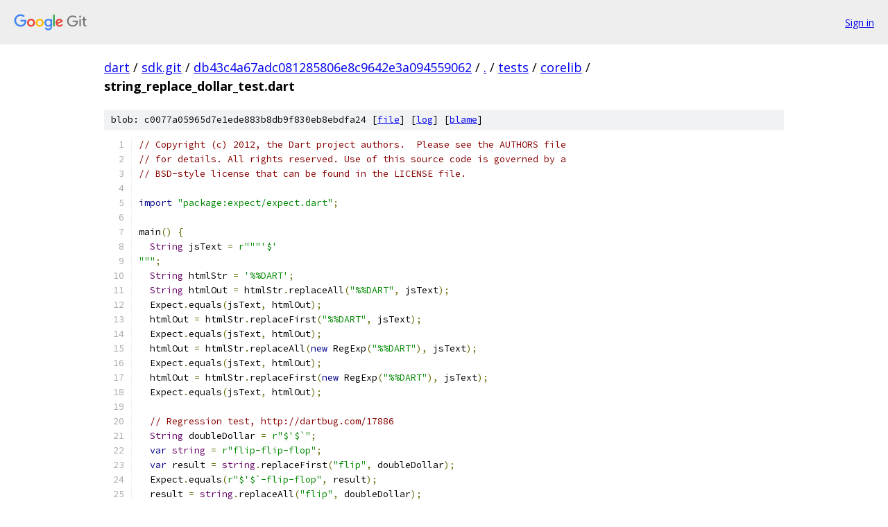

--- FILE ---
content_type: text/html; charset=utf-8
request_url: https://dart.googlesource.com/sdk.git/+/db43c4a67adc081285806e8c9642e3a094559062/tests/corelib/string_replace_dollar_test.dart
body_size: 1642
content:
<!DOCTYPE html><html lang="en"><head><meta charset="utf-8"><meta name="viewport" content="width=device-width, initial-scale=1"><title>tests/corelib/string_replace_dollar_test.dart - sdk.git - Git at Google</title><link rel="stylesheet" type="text/css" href="/+static/base.css"><link rel="stylesheet" type="text/css" href="/+static/prettify/prettify.css"><!-- default customHeadTagPart --></head><body class="Site"><header class="Site-header"><div class="Header"><a class="Header-image" href="/"><img src="//www.gstatic.com/images/branding/lockups/2x/lockup_git_color_108x24dp.png" width="108" height="24" alt="Google Git"></a><div class="Header-menu"> <a class="Header-menuItem" href="https://accounts.google.com/AccountChooser?faa=1&amp;continue=https://dart.googlesource.com/login/sdk.git/%2B/db43c4a67adc081285806e8c9642e3a094559062/tests/corelib/string_replace_dollar_test.dart">Sign in</a> </div></div></header><div class="Site-content"><div class="Container "><div class="Breadcrumbs"><a class="Breadcrumbs-crumb" href="/?format=HTML">dart</a> / <a class="Breadcrumbs-crumb" href="/sdk.git/">sdk.git</a> / <a class="Breadcrumbs-crumb" href="/sdk.git/+/db43c4a67adc081285806e8c9642e3a094559062">db43c4a67adc081285806e8c9642e3a094559062</a> / <a class="Breadcrumbs-crumb" href="/sdk.git/+/db43c4a67adc081285806e8c9642e3a094559062/">.</a> / <a class="Breadcrumbs-crumb" href="/sdk.git/+/db43c4a67adc081285806e8c9642e3a094559062/tests">tests</a> / <a class="Breadcrumbs-crumb" href="/sdk.git/+/db43c4a67adc081285806e8c9642e3a094559062/tests/corelib">corelib</a> / <span class="Breadcrumbs-crumb">string_replace_dollar_test.dart</span></div><div class="u-sha1 u-monospace BlobSha1">blob: c0077a05965d7e1ede883b8db9f830eb8ebdfa24 [<a href="/sdk.git/+/db43c4a67adc081285806e8c9642e3a094559062/tests/corelib/string_replace_dollar_test.dart">file</a>] [<a href="/sdk.git/+log/db43c4a67adc081285806e8c9642e3a094559062/tests/corelib/string_replace_dollar_test.dart">log</a>] [<a href="/sdk.git/+blame/db43c4a67adc081285806e8c9642e3a094559062/tests/corelib/string_replace_dollar_test.dart">blame</a>]</div><table class="FileContents"><tr class="u-pre u-monospace FileContents-line"><td class="u-lineNum u-noSelect FileContents-lineNum" data-line-number="1"></td><td class="FileContents-lineContents" id="1"><span class="com">// Copyright (c) 2012, the Dart project authors.  Please see the AUTHORS file</span></td></tr><tr class="u-pre u-monospace FileContents-line"><td class="u-lineNum u-noSelect FileContents-lineNum" data-line-number="2"></td><td class="FileContents-lineContents" id="2"><span class="com">// for details. All rights reserved. Use of this source code is governed by a</span></td></tr><tr class="u-pre u-monospace FileContents-line"><td class="u-lineNum u-noSelect FileContents-lineNum" data-line-number="3"></td><td class="FileContents-lineContents" id="3"><span class="com">// BSD-style license that can be found in the LICENSE file.</span></td></tr><tr class="u-pre u-monospace FileContents-line"><td class="u-lineNum u-noSelect FileContents-lineNum" data-line-number="4"></td><td class="FileContents-lineContents" id="4"></td></tr><tr class="u-pre u-monospace FileContents-line"><td class="u-lineNum u-noSelect FileContents-lineNum" data-line-number="5"></td><td class="FileContents-lineContents" id="5"><span class="kwd">import</span><span class="pln"> </span><span class="str">&quot;package:expect/expect.dart&quot;</span><span class="pun">;</span></td></tr><tr class="u-pre u-monospace FileContents-line"><td class="u-lineNum u-noSelect FileContents-lineNum" data-line-number="6"></td><td class="FileContents-lineContents" id="6"></td></tr><tr class="u-pre u-monospace FileContents-line"><td class="u-lineNum u-noSelect FileContents-lineNum" data-line-number="7"></td><td class="FileContents-lineContents" id="7"><span class="pln">main</span><span class="pun">()</span><span class="pln"> </span><span class="pun">{</span></td></tr><tr class="u-pre u-monospace FileContents-line"><td class="u-lineNum u-noSelect FileContents-lineNum" data-line-number="8"></td><td class="FileContents-lineContents" id="8"><span class="pln">  </span><span class="typ">String</span><span class="pln"> jsText </span><span class="pun">=</span><span class="pln"> </span><span class="str">r&quot;&quot;&quot;&#39;$&#39;</span></td></tr><tr class="u-pre u-monospace FileContents-line"><td class="u-lineNum u-noSelect FileContents-lineNum" data-line-number="9"></td><td class="FileContents-lineContents" id="9"><span class="str">&quot;&quot;&quot;</span><span class="pun">;</span></td></tr><tr class="u-pre u-monospace FileContents-line"><td class="u-lineNum u-noSelect FileContents-lineNum" data-line-number="10"></td><td class="FileContents-lineContents" id="10"><span class="pln">  </span><span class="typ">String</span><span class="pln"> htmlStr </span><span class="pun">=</span><span class="pln"> </span><span class="str">&#39;%%DART&#39;</span><span class="pun">;</span></td></tr><tr class="u-pre u-monospace FileContents-line"><td class="u-lineNum u-noSelect FileContents-lineNum" data-line-number="11"></td><td class="FileContents-lineContents" id="11"><span class="pln">  </span><span class="typ">String</span><span class="pln"> htmlOut </span><span class="pun">=</span><span class="pln"> htmlStr</span><span class="pun">.</span><span class="pln">replaceAll</span><span class="pun">(</span><span class="str">&quot;%%DART&quot;</span><span class="pun">,</span><span class="pln"> jsText</span><span class="pun">);</span></td></tr><tr class="u-pre u-monospace FileContents-line"><td class="u-lineNum u-noSelect FileContents-lineNum" data-line-number="12"></td><td class="FileContents-lineContents" id="12"><span class="pln">  Expect</span><span class="pun">.</span><span class="pln">equals</span><span class="pun">(</span><span class="pln">jsText</span><span class="pun">,</span><span class="pln"> htmlOut</span><span class="pun">);</span></td></tr><tr class="u-pre u-monospace FileContents-line"><td class="u-lineNum u-noSelect FileContents-lineNum" data-line-number="13"></td><td class="FileContents-lineContents" id="13"><span class="pln">  htmlOut </span><span class="pun">=</span><span class="pln"> htmlStr</span><span class="pun">.</span><span class="pln">replaceFirst</span><span class="pun">(</span><span class="str">&quot;%%DART&quot;</span><span class="pun">,</span><span class="pln"> jsText</span><span class="pun">);</span></td></tr><tr class="u-pre u-monospace FileContents-line"><td class="u-lineNum u-noSelect FileContents-lineNum" data-line-number="14"></td><td class="FileContents-lineContents" id="14"><span class="pln">  Expect</span><span class="pun">.</span><span class="pln">equals</span><span class="pun">(</span><span class="pln">jsText</span><span class="pun">,</span><span class="pln"> htmlOut</span><span class="pun">);</span></td></tr><tr class="u-pre u-monospace FileContents-line"><td class="u-lineNum u-noSelect FileContents-lineNum" data-line-number="15"></td><td class="FileContents-lineContents" id="15"><span class="pln">  htmlOut </span><span class="pun">=</span><span class="pln"> htmlStr</span><span class="pun">.</span><span class="pln">replaceAll</span><span class="pun">(</span><span class="kwd">new</span><span class="pln"> RegExp</span><span class="pun">(</span><span class="str">&quot;%%DART&quot;</span><span class="pun">),</span><span class="pln"> jsText</span><span class="pun">);</span></td></tr><tr class="u-pre u-monospace FileContents-line"><td class="u-lineNum u-noSelect FileContents-lineNum" data-line-number="16"></td><td class="FileContents-lineContents" id="16"><span class="pln">  Expect</span><span class="pun">.</span><span class="pln">equals</span><span class="pun">(</span><span class="pln">jsText</span><span class="pun">,</span><span class="pln"> htmlOut</span><span class="pun">);</span></td></tr><tr class="u-pre u-monospace FileContents-line"><td class="u-lineNum u-noSelect FileContents-lineNum" data-line-number="17"></td><td class="FileContents-lineContents" id="17"><span class="pln">  htmlOut </span><span class="pun">=</span><span class="pln"> htmlStr</span><span class="pun">.</span><span class="pln">replaceFirst</span><span class="pun">(</span><span class="kwd">new</span><span class="pln"> RegExp</span><span class="pun">(</span><span class="str">&quot;%%DART&quot;</span><span class="pun">),</span><span class="pln"> jsText</span><span class="pun">);</span></td></tr><tr class="u-pre u-monospace FileContents-line"><td class="u-lineNum u-noSelect FileContents-lineNum" data-line-number="18"></td><td class="FileContents-lineContents" id="18"><span class="pln">  Expect</span><span class="pun">.</span><span class="pln">equals</span><span class="pun">(</span><span class="pln">jsText</span><span class="pun">,</span><span class="pln"> htmlOut</span><span class="pun">);</span></td></tr><tr class="u-pre u-monospace FileContents-line"><td class="u-lineNum u-noSelect FileContents-lineNum" data-line-number="19"></td><td class="FileContents-lineContents" id="19"></td></tr><tr class="u-pre u-monospace FileContents-line"><td class="u-lineNum u-noSelect FileContents-lineNum" data-line-number="20"></td><td class="FileContents-lineContents" id="20"><span class="pln">  </span><span class="com">// Regression test, http://dartbug.com/17886</span></td></tr><tr class="u-pre u-monospace FileContents-line"><td class="u-lineNum u-noSelect FileContents-lineNum" data-line-number="21"></td><td class="FileContents-lineContents" id="21"><span class="pln">  </span><span class="typ">String</span><span class="pln"> doubleDollar </span><span class="pun">=</span><span class="pln"> </span><span class="str">r&quot;$&#39;$`&quot;</span><span class="pun">;</span></td></tr><tr class="u-pre u-monospace FileContents-line"><td class="u-lineNum u-noSelect FileContents-lineNum" data-line-number="22"></td><td class="FileContents-lineContents" id="22"><span class="pln">  </span><span class="kwd">var</span><span class="pln"> </span><span class="typ">string</span><span class="pln"> </span><span class="pun">=</span><span class="pln"> </span><span class="str">r&quot;flip-flip-flop&quot;</span><span class="pun">;</span></td></tr><tr class="u-pre u-monospace FileContents-line"><td class="u-lineNum u-noSelect FileContents-lineNum" data-line-number="23"></td><td class="FileContents-lineContents" id="23"><span class="pln">  </span><span class="kwd">var</span><span class="pln"> result </span><span class="pun">=</span><span class="pln"> </span><span class="typ">string</span><span class="pun">.</span><span class="pln">replaceFirst</span><span class="pun">(</span><span class="str">&quot;flip&quot;</span><span class="pun">,</span><span class="pln"> doubleDollar</span><span class="pun">);</span></td></tr><tr class="u-pre u-monospace FileContents-line"><td class="u-lineNum u-noSelect FileContents-lineNum" data-line-number="24"></td><td class="FileContents-lineContents" id="24"><span class="pln">  Expect</span><span class="pun">.</span><span class="pln">equals</span><span class="pun">(</span><span class="str">r&quot;$&#39;$`-flip-flop&quot;</span><span class="pun">,</span><span class="pln"> result</span><span class="pun">);</span></td></tr><tr class="u-pre u-monospace FileContents-line"><td class="u-lineNum u-noSelect FileContents-lineNum" data-line-number="25"></td><td class="FileContents-lineContents" id="25"><span class="pln">  result </span><span class="pun">=</span><span class="pln"> </span><span class="typ">string</span><span class="pun">.</span><span class="pln">replaceAll</span><span class="pun">(</span><span class="str">&quot;flip&quot;</span><span class="pun">,</span><span class="pln"> doubleDollar</span><span class="pun">);</span></td></tr><tr class="u-pre u-monospace FileContents-line"><td class="u-lineNum u-noSelect FileContents-lineNum" data-line-number="26"></td><td class="FileContents-lineContents" id="26"><span class="pln">  Expect</span><span class="pun">.</span><span class="pln">equals</span><span class="pun">(</span><span class="str">r&quot;$&#39;$`-$&#39;$`-flop&quot;</span><span class="pun">,</span><span class="pln"> result</span><span class="pun">);</span></td></tr><tr class="u-pre u-monospace FileContents-line"><td class="u-lineNum u-noSelect FileContents-lineNum" data-line-number="27"></td><td class="FileContents-lineContents" id="27"><span class="pun">}</span></td></tr></table><script nonce="jVjIx8T-0yNCOp9MKKqScQ">for (let lineNumEl of document.querySelectorAll('td.u-lineNum')) {lineNumEl.onclick = () => {window.location.hash = `#${lineNumEl.getAttribute('data-line-number')}`;};}</script></div> <!-- Container --></div> <!-- Site-content --><footer class="Site-footer"><div class="Footer"><span class="Footer-poweredBy">Powered by <a href="https://gerrit.googlesource.com/gitiles/">Gitiles</a>| <a href="https://policies.google.com/privacy">Privacy</a>| <a href="https://policies.google.com/terms">Terms</a></span><span class="Footer-formats"><a class="u-monospace Footer-formatsItem" href="?format=TEXT">txt</a> <a class="u-monospace Footer-formatsItem" href="?format=JSON">json</a></span></div></footer></body></html>